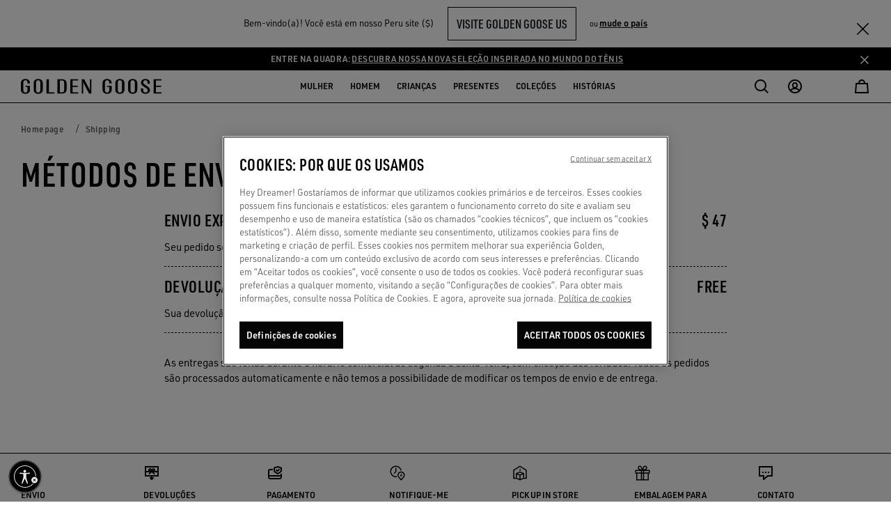

--- FILE ---
content_type: text/javascript
request_url: https://www.goldengoose.com/on/demandware.static/Sites-ggdb-la-Site/-/default/v1768712663157/js/8021.chunk.js
body_size: 2990
content:
(self.webpackChunksfra_boilerplate=self.webpackChunksfra_boilerplate||[]).push([[8021],{8021:function(t,r,e){"use strict";Object.defineProperty(r,"__esModule",{value:!0}),r.changeContinentCode=function(t){var r=t.country,e=t.countryOptions,n=t.currentCountry,o=t.value;e.detach(),e.filter((function(){try{return 0===$(this).attr("data-region").indexOf(o)}catch(t){return!1}})).appendTo(r),r.find('option[value="'.concat(n,'"]')).length?r.val(n):r.val(e.eq(1).val());r.trigger("change",{isContinent:!0}),r.selectric("refresh")},r.changeCountry=function(t){var r=t.data,e=r&&r.countryCode?r.countryCode:null,n=!(!r||!r.isContinent)&&r.isContinent;e||($(".country-selector__form select").selectric("refresh"),null!=$("#js-country").val()?($("#js-country").find("option:first-child").prop("selected",!1),e=$("#js-country").val()):$("#js-country").data("prev-value")&&!n?($("#js-country").find("option:first-child").prop("selected",!1),e=$("#js-country").data("prev-value")):(e=$("#js-country").find("option:first-child").val(),$("#js-country").find("option:first-child").prop("selected",!0)));$("#js-country").val(e),function(t){var r=$(".js-locale-select").data("ajax-url"),e=$("select[data-attribute=langCode]");$.ajax({url:r,type:"get",data:{countryCode:t},success:function(t){if(t&&t.availableLanguages){e.find("option").remove();for(var r=0,n=t.availableLanguages.length;r<n;r++){var o=t.availableLanguages[r],i=$("<option value=".concat(o.value,">").concat(o.label,"</option>"));i.prop("selected",o.isSelected),e.append(i),$(".country-selector__form select").selectric("refresh")}}},error:function(t){console.log(t)}})}(e)},r.changeLocale=function(t){var r=t.currentTarget,e=t.data,n=$(r).data("attribute"),o=!(!e||!e.isContinent)&&e.isContinent;"countryCode"!==n||o||(0,i.locationChangeEvent)()},r.closeModal=function(){$("body.login-show").length>0&&window&&window.siteID&&window.siteID.indexOf("ggdb-ff")>-1&&(0,a.redirect)($("#countryModal").data("redirect"))},r.internacionalVersion=function(t){var r=t.currentTarget,e=$(r),n=$(".js-page-wrapper"),i=n.data("action"),s=n.data("querystring"),u=e.data("ajax-url"),h=new o.default(u);h.addQueryParam("action",i),h.addQueryParam("queryString",s),e.prop("disabled",!0);var c=h.toString();return $.ajax({url:c,type:"get",dataType:"json",success:function(t){var r;t&&t.redirectUrl&&(r="en_WW",$("body").trigger("location:change",r),(0,a.redirect)(t.redirectUrl))},error:function(){e.prop("disabled",!1)}}),!1},r.openCountryModal=function(t){var r=t.that;$(r.countryModal).modal(),$("#js-country").trigger("change",{countryCode:country})},r.submitLocale=function(t){var r=t.currentTarget;if(!(r&&r instanceof HTMLButtonElement))return;var e=$(r).closest(".modal-wrapper.show").length>0?$(r).closest(".modal-wrapper.show")[0]:document.querySelector(".modal-wrapper.show"),n=(null==e?void 0:e.querySelectorAll(".js-locale-select"))||[],i=document.querySelector(".js-page-wrapper");if(!i)return;r.disabled=!0;var s=function(t,r,e){var n=t.action,i=t.querystring,a=new o.default(r);a.addQueryParam("action",n),a.addQueryParam("queryString",i);var s="",u="";return e.forEach((function(t){var r=t.dataset.attribute,e=t.value;a.addQueryParam(r,e),"countryCode"===r&&(s=String(e)),"langCode"===r&&(u=String(e))})),{url:a.toString(),countryCode:s,langCode:u}}(i.dataset,r.dataset.ajaxUrl,n);fetch(s.url).then((function(t){return t.json()})).then((function(t){null!=t&&t.redirectUrl&&(document.body.dispatchEvent(new CustomEvent("index:selectCountry",{detail:[s.countryCode,s.langCode]})),(0,a.redirect)(t.redirectUrl))})).catch((function(){r.disabled=!1}))},e(17482),e(78604),e(15144),e(39813);var n,o=(n=e(19890))&&n.__esModule?n:{default:n},i=e(61176),a=e(47094);e(22289)},19890:function(t,r,e){var n;!function(){var o={starts_with_slashes:/^\/+/,ends_with_slashes:/\/+$/,pluses:/\+/g,query_separator:/[&;]/,uri_parser:/^(?:(?![^:@]+:[^:@\/]*@)([^:\/?#.]+):)?(?:\/\/)?((?:(([^:@\/]*)(?::([^:@]*))?)?@)?(\[[0-9a-fA-F:.]+\]|[^:\/?#]*)(?::(\d+|(?=:)))?(:)?)((((?:[^?#](?![^?#\/]*\.[^?#\/.]+(?:[?#]|$)))*\/?)?([^?#\/]*))(?:\?([^#]*))?(?:#(.*))?)/};function i(t){return t&&(t=t.toString().replace(o.pluses,"%20"),t=decodeURIComponent(t)),t}function a(t){var r,e,n,a,s,u,h,c=[];if(null==t||""===t)return c;for(0===t.indexOf("?")&&(t=t.substring(1)),r=0,h=(e=t.toString().split(o.query_separator)).length;r<h;r++)0!==(a=(n=e[r]).indexOf("="))&&(s=i(n.substring(0,a)),u=i(n.substring(a+1)),c.push(-1===a?[n,null]:[s,u]));return c}function s(t){this.uriParts=function(t){var r=o.uri_parser.exec(t||""),e={};return["source","protocol","authority","userInfo","user","password","host","port","isColonUri","relative","path","directory","file","query","anchor"].forEach((function(t,n){e[t]=r[n]||""})),e}(t),this.queryPairs=a(this.uriParts.query),this.hasAuthorityPrefixUserPref=null}Array.prototype.forEach||(Array.prototype.forEach=function(t,r){var e,n;if(null==this)throw new TypeError(" this is null or not defined");var o=Object(this),i=o.length>>>0;if("function"!=typeof t)throw new TypeError(t+" is not a function");for(arguments.length>1&&(e=r),n=0;n<i;){var a;n in o&&(a=o[n],t.call(e,a,n,o)),n++}}),["protocol","userInfo","host","port","path","anchor"].forEach((function(t){s.prototype[t]=function(r){return void 0!==r&&(this.uriParts[t]=r),this.uriParts[t]}})),s.prototype.hasAuthorityPrefix=function(t){return void 0!==t&&(this.hasAuthorityPrefixUserPref=t),null===this.hasAuthorityPrefixUserPref?-1!==this.uriParts.source.indexOf("//"):this.hasAuthorityPrefixUserPref},s.prototype.isColonUri=function(t){if(void 0===t)return!!this.uriParts.isColonUri;this.uriParts.isColonUri=!!t},s.prototype.query=function(t){var r,e,n,o="";for(void 0!==t&&(this.queryPairs=a(t)),r=0,n=this.queryPairs.length;r<n;r++)e=this.queryPairs[r],o.length>0&&(o+="&"),null===e[1]?o+=e[0]:(o+=e[0],o+="=",void 0!==e[1]&&(o+=encodeURIComponent(e[1])));return o.length>0?"?"+o:o},s.prototype.getQueryParamValue=function(t){var r,e,n;for(e=0,n=this.queryPairs.length;e<n;e++)if(t===(r=this.queryPairs[e])[0])return r[1]},s.prototype.getQueryParamValues=function(t){var r,e,n,o=[];for(r=0,n=this.queryPairs.length;r<n;r++)t===(e=this.queryPairs[r])[0]&&o.push(e[1]);return o},s.prototype.deleteQueryParam=function(t,r){var e,n,o,a,s,u=[];for(e=0,s=this.queryPairs.length;e<s;e++)o=i((n=this.queryPairs[e])[0])===i(t),a=n[1]===r,(1!==arguments.length||o)&&(2!==arguments.length||o&&a)||u.push(n);return this.queryPairs=u,this},s.prototype.addQueryParam=function(t,r,e){return 3===arguments.length&&-1!==e?(e=Math.min(e,this.queryPairs.length),this.queryPairs.splice(e,0,[t,r])):arguments.length>0&&this.queryPairs.push([t,r]),this},s.prototype.hasQueryParam=function(t){var r,e=this.queryPairs.length;for(r=0;r<e;r++)if(this.queryPairs[r][0]==t)return!0;return!1},s.prototype.replaceQueryParam=function(t,r,e){var n,o,a=-1,s=this.queryPairs.length;if(3===arguments.length){for(n=0;n<s;n++)if(i((o=this.queryPairs[n])[0])===i(t)&&decodeURIComponent(o[1])===i(e)){a=n;break}a>=0&&this.deleteQueryParam(t,i(e)).addQueryParam(t,r,a)}else{for(n=0;n<s;n++)if(i((o=this.queryPairs[n])[0])===i(t)){a=n;break}this.deleteQueryParam(t),this.addQueryParam(t,r,a)}return this},["protocol","hasAuthorityPrefix","isColonUri","userInfo","host","port","path","query","anchor"].forEach((function(t){var r="set"+t.charAt(0).toUpperCase()+t.slice(1);s.prototype[r]=function(r){return this[t](r),this}})),s.prototype.scheme=function(){var t="";return this.protocol()?(t+=this.protocol(),this.protocol().indexOf(":")!==this.protocol().length-1&&(t+=":"),t+="//"):this.hasAuthorityPrefix()&&this.host()&&(t+="//"),t},s.prototype.origin=function(){var t=this.scheme();return this.userInfo()&&this.host()&&(t+=this.userInfo(),this.userInfo().indexOf("@")!==this.userInfo().length-1&&(t+="@")),this.host()&&(t+=this.host(),(this.port()||this.path()&&this.path().substr(0,1).match(/[0-9]/))&&(t+=":"+this.port())),t},s.prototype.addTrailingSlash=function(){var t=this.path()||"";return"/"!==t.substr(-1)&&this.path(t+"/"),this},s.prototype.toString=function(){var t,r=this.origin();return this.isColonUri()?this.path()&&(r+=":"+this.path()):this.path()?(t=this.path(),o.ends_with_slashes.test(r)||o.starts_with_slashes.test(t)?(r&&r.replace(o.ends_with_slashes,"/"),t=t.replace(o.starts_with_slashes,"/")):r+="/",r+=t):this.host()&&(this.query().toString()||this.anchor())&&(r+="/"),this.query().toString()&&(r+=this.query().toString()),this.anchor()&&(0!==this.anchor().indexOf("#")&&(r+="#"),r+=this.anchor()),r},s.prototype.clone=function(){return new s(this.toString())},void 0===(n=function(){return s}.call(r,e,r,t))||(t.exports=n)}()}}]);

--- FILE ---
content_type: text/javascript;charset=utf-8
request_url: https://a40.usablenet.com/pt/c/goldengoose/cs-start?lang=pt
body_size: 4363
content:
(function(P){function F(){const a=document.documentElement.scrollHeight-window.innerHeight;if(t!==null){let c=window.scrollY;if(c>t){var b=document.getElementById("usntA40Toggle");b.classList.add("hide")}else c<t&&(b=document.getElementById("usntA40Toggle"),b.classList.remove("hide"));c>0&&window.scrollY<=a&&(t=c)}else t=window.scrollY}function B(){window.addEventListener("scroll",F)}function G(){var a=document.getElementById("usntA40Toggle");a&&a.classList.remove("hide");window.removeEventListener("scroll",
F)}function u(a,b,c){var f=p.querySelector(a);if(f)return b(f);var g=new (q.MutationObserver||q.WebKitMutationObserver)(function(){if(f=p.querySelector(a))g.disconnect(),b(f)});g.observe(p,{childList:!0,subtree:!0});c!==void 0&&setTimeout(function(){g.disconnect()},c)}function H(){var a=new Date;a.setTime(a.getTime()+31536E7);document.cookie="UsableNetAssistive=1; expires="+a.toUTCString()+"; domain="+C+"; path=/"}function I(){document.cookie="UsableNetAssistive=; Max-Age=-99999999; domain="+C+"; path=/;"}
function J(){return document.cookie.indexOf("UsableNetAssistive=1")!=-1}function D(a){return["top-right","top-left","bottom-right","bottom-left"].indexOf(a)>-1}function x(a){return["small","default"].indexOf(a)>-1}function v(a,b,c){c=x(c)?c:"";c==="default"&&(c="");c==="small"&&(c="36");return"background-image:url('https://a40.usablenet.com/pt/c/img/usntA40"+(a?"On":"Off")+b+c+".svg')"}function Q(a,b,c){if(d){var f=(new URL(d.getAttribute("src"))).searchParams,g=d.getAttribute("breakpoint")||d.dataset.breakpoint||
f.get("breakpoint")||"",e=d.getAttribute("mobile-color")||d.dataset.mobileColor||f.get("mobile-color")||"",m=d.getAttribute("mobile-position")||d.dataset.mobilePosition||f.get("mobile-position")||"",n=d.getAttribute("mobile-size")||d.dataset.mobileSize||f.get("mobile-size")||"";if(g&&(g=parseInt(g),!isNaN(g))){function k(h){window.innerWidth<=g&&(!a.classList.contains("usntA40mobile")||h===!0)?(a.classList.add("usntA40mobile"),D(m)&&(a.classList.remove("usntA40"+c),a.classList.add("usntA40"+m,"usntA40mobile")),
h=a.classList.contains("usntA40Enabled"),e&&(e==="dark"?(a.classList.add("usntA40Dark"),a.querySelector("#usntA40Icon").setAttribute("style",v(h,"D",n))):e!=="dark"&&(a.classList.remove("usntA40Dark"),a.querySelector("#usntA40Icon").setAttribute("style",v(h,"L",n)))),x(n)&&(a.classList.remove("usntA40-"+l),a.classList.add("usntA40-"+n)),r==="mobile"?B():r==="desktop"&&G()):window.innerWidth>g&&(a.classList.contains("usntA40mobile")||h===!0)&&(a.classList.remove("usntA40"+m,"usntA40mobile"),D(c)&&
a.classList.add("usntA40"+c),h=a.classList.contains("usntA40Enabled"),b==="dark"?(a.classList.add("usntA40Dark"),a.querySelector("#usntA40Icon").setAttribute("style",v(h,"D",l))):b!=="dark"&&a.classList.contains("usntA40Dark")&&(a.classList.remove("usntA40Dark"),a.querySelector("#usntA40Icon").setAttribute("style",v(h,"L",l))),a.classList.remove("usntA40-"+n),x(l)&&a.classList.add("usntA40-"+l),r==="mobile"?G():r==="desktop"&&B())}k(!0);window.removeEventListener("resize",k);window.addEventListener("resize",
k)}}}function R(){var a={Android:function(){return navigator.userAgent.match(/Android/i)},BlackBerry:function(){return navigator.userAgent.match(/BlackBerry/i)},iOS:function(){return navigator.userAgent.match(/iPhone|iPad|iPod/i)},Opera:function(){return navigator.userAgent.match(/Opera Mini/i)},Windows:function(){return navigator.userAgent.match(/IEMobile/i)||navigator.userAgent.match(/WPDesktop/i)},any:function(){return a.Android()||a.BlackBerry()||a.iOS()||a.Opera()||a.Windows()}};return a.any()instanceof
Array&&a.any().length>0||window.innerWidth<=800&&window.innerHeight<=600||window.orientation!==void 0}function K(){var a="",b="",c="",f="";d&&(f=(new URL(d.getAttribute("src"))).searchParams,a=d.dataset.statementLinkColor||f.get("statement-link-color")||"",b=d.dataset.statementLinkPosition||f.get("statement-link-position")||"",c=d.dataset.statementLinkCssStyle||"",f=d.dataset.statementLinkRelative||f.get("statement-link-relative")||"");var g=document.createElement("div"),e=null;g=document.createElement("div");
g.setAttribute("id","un-asm-cont");g.innerHTML='<a id="un-asm-link" href="#">UsableNet statement link</a>';var m=document.createElement("style");m.setAttribute("type","text/css");m.innerHTML='#un-asm-link{line-height:50px;font-family:"Helvetica Neue",Helvetica,Arial,sans-serif;padding:0 30px;background:#fff;color:#333;font-weight:700;font-size:14px;border-radius:3px;border:none;box-shadow:0 0 12px #00000080;letter-spacing:.02px;text-decoration:none;white-space:nowrap;position:fixed;top:-100px;left:18px;opacity:0;z-index:999999;transition:opacity .5s}#un-asm-link.un-asm-dark{color:#fff;background:#111}#un-asm-link:focus{outline:rgba(0,125,250,.6) solid 4px;outline-offset:4px;top:18px;opacity:1}#un-asm-link.un-asm-out{transition:opacity .5s,top 1s}#un-asm-link.un-asm-center{left:50%;transform:translate(-50%,0)}#un-asm-link.un-asm-right{left:auto;right:18px}.un-asm-d{color:#03446d!important}.un-asm-l{color:#497896!important;margin-bottom:30px!important}#un-asm-link.un-asm-relative:focus{position:static;display:block;margin:0 auto;text-align:center}#un-asm-link.un-asm-relative{transition:none!important}'+
c;e=g.querySelector("#un-asm-link");e.addEventListener("focusin",function(){e.classList.remove("un-asm-out")});e.addEventListener("focusout",function(){e.classList.add("un-asm-out")});b==="right"?e.classList.add("un-asm-right"):b==="center"&&e.classList.add("un-asm-center");a==="dark"&&e.classList.add("un-asm-dark");R()&&f&&e.classList.add("un-asm-relative");u(".UsableNetStatementLink",function(n){var k=document.createElement("div");k.setAttribute("id","un-statement-link");e.innerText=n.innerText;
e.setAttribute("href",n.getAttribute("href"));u("#usntA40Toggle",function(h){if(k.attachShadow){var L=k.attachShadow({mode:"open"});L.appendChild(m);L.appendChild(g)}else document.getElementsByTagName("head")[0].appendChild(m),k.appendChild(g);h.parentNode.insertBefore(k,h)},5E3)},5E3)}function y(a){var b=document.getElementById("usntA40Toggle");if(!b){var c=document.createElement("style");c.styleSheet?c.styleSheet.cssText='#usntA40Toggle{background:#f5f5f5;box-shadow:0 1px 2px #0000003D;border-radius:28px;display:inline-block!important;position:fixed;bottom:20px;left:20px;z-index:2147483647}#usntA40Toggle.usntA40top-left{top:20px;left:20px;bottom:auto;right:auto}#usntA40Toggle.usntA40top-right{top:20px;right:20px;left:auto;bottom:auto}#usntA40Toggle.usntA40bottom-right{right:20px;left:auto}#usntA40Toggle a#usntA40Link{display:block;padding:13px 0 13px 44px;box-sizing:border-box;position:relative;width:48px;height:48px;overflow:hidden;border-radius:90px;box-sizing:border-box;line-height:18px;background-color:#ebebf0;text-decoration:underline;transform:translate3d(0,0,0);-webkit-transform:translate3d(0,0,0);border:2px solid #f5f5f5;color:#363638}#usntA40Toggle a#usntA40Link:focus{box-shadow:0 0 0 3px rgba(235,235,240,.87);outline:0;border-color:#0040dd}#usntA40Toggle i#usntA40Icon{background-color:#f5f5f5;position:absolute;width:44px;height:44px;left:0;top:0;overflow:hidden;background-size:34px;background-repeat:no-repeat;background-position:6px center;border-radius:90px;box-shadow:0 1px 2px #0000003D}#usntA40Toggle a#usntA40Link:focus,#usntA40Toggle.usntA40Expanded a#usntA40Link,#usntA40Toggle:not([class*=usntA40Touch]) a#usntA40Link:hover{min-width:44px;min-height:44px;width:auto;height:auto}#usntA40Toggle div#usntA40Txt{font-family:system-ui,-apple-system,BlinkMacSystemFont,"Segoe UI",Roboto,Ubuntu,"Helvetica Neue",Arial,"Noto Sans","Liberation Sans",sans-serif;font-size:14px;font-weight:400;padding-right:12px;transition:margin-left .35s cubic-bezier(.19,1,.22,1);-webkit-transition:margin-left .35s cubic-bezier(.19,1,.22,1);margin-left:-200px;transform:translate3d(0,0,0);-webkit-transform:translate3d(0,0,0)}#usntA40Toggle.usntA40Touch div#usntA40Txt{margin-left:-200px}#usntA40Link:focus div#usntA40Txt,#usntA40Toggle.usntA40Expanded div#usntA40Txt,#usntA40Toggle:not([class*=usntA40Touch]) a#usntA40Link:hover div#usntA40Txt{margin-left:6px}#usntA40Toggle.usntA40Dark a#usntA40Link{background-color:#242426;border-color:#444446;color:#d8d8dc}#usntA40Toggle.usntA40Dark a#usntA40Link:focus{border-color:#409cff;box-shadow:0 0 0 3px rgba(36,36,38,.87)}#usntA40Toggle.usntA40Dark i#usntA40Icon{background-color:#444446}#usntA40Toggle.usntA40bottom-right a#usntA40Link,#usntA40Toggle.usntA40top-right a#usntA40Link{padding:13px 44px 13px 0}#usntA40Toggle.usntA40bottom-right i#usntA40Icon,#usntA40Toggle.usntA40top-right i#usntA40Icon{left:auto;right:0}#usntA40Toggle.usntA40bottom-right div#usntA40Txt,#usntA40Toggle.usntA40top-right div#usntA40Txt{padding-right:8px;padding-left:12px}#usntA40Toggle.usntA40-small a#usntA40Link{width:36px;height:36px;padding:7px 0 7px 32px}#usntA40Toggle.usntA40-small i#usntA40Icon{width:32px;height:32px;background-size:22px}#usntA40Toggle.usntA40-small a#usntA40Link:focus,#usntA40Toggle.usntA40-small.usntA40Expanded a#usntA40Link,#usntA40Toggle:not([class*=usntA40Touch]).usntA40-small a#usntA40Link:hover{min-width:32px;min-height:32px;width:auto;height:auto}#usntA40Toggle.usntA40-small.usntA40bottom-right a#usntA40Link,#usntA40Toggle.usntA40-small.usntA40top-right a#usntA40Link{padding:7px 32px 7px 0}#usntA40Toggle.usntA40-small.usntA40bottom-right div#usntA40Txt,#usntA40Toggle.usntA40-small.usntA40top-right div#usntA40Txt{padding-right:3px;padding-left:6px}@media print {#usntA40Toggle{display: none !important;}}#usntA40Toggle{ transition: left 0.5s ease;} #usntA40Toggle.hide{left:-68px; transition-delay: 0.2s;}#usntA40Toggle.usntA40top-right, #usntA40Toggle.usntA40bottom-right{ transition: right 0.5s ease;} #usntA40Toggle.usntA40top-right.hide, #usntA40Toggle.usntA40bottom-right.hide{left: auto; right:-68px; transition-delay: 0.2s;}#usntA40Toggle:not([class*=usntA40Touch]).hide:hover, #usntA40Toggle:not([class*=usntA40Touch]).hide:hover, #usntA40Toggle.hide:has(a:focus), #usntA40Toggle.hide:has(a:focus){ left:20px; right:auto; transition-delay: 0s;} #usntA40Toggle:not([class*=usntA40Touch]).usntA40top-right.hide:hover, #usntA40Toggle:not([class*=usntA40Touch]).usntA40bottom-right.hide:hover, #usntA40Toggle.usntA40top-right.hide:has(a:focus), #usntA40Toggle.usntA40bottom-right.hide:has(a:focus){ right:20px; left:auto; transition-delay: 0s;} #usntA40Toggle.usntA40Expanded.hide{ left:20px; right:auto; transition-delay: 0s;} #usntA40Toggle.usntA40Expanded.usntA40top-right.hide, #usntA40Toggle.usntA40Expanded.usntA40bottom-right.hide{ right:20px; left:auto; transition-delay: 0s;} ':
c.appendChild(document.createTextNode('#usntA40Toggle{background:#f5f5f5;box-shadow:0 1px 2px #0000003D;border-radius:28px;display:inline-block!important;position:fixed;bottom:20px;left:20px;z-index:2147483647}#usntA40Toggle.usntA40top-left{top:20px;left:20px;bottom:auto;right:auto}#usntA40Toggle.usntA40top-right{top:20px;right:20px;left:auto;bottom:auto}#usntA40Toggle.usntA40bottom-right{right:20px;left:auto}#usntA40Toggle a#usntA40Link{display:block;padding:13px 0 13px 44px;box-sizing:border-box;position:relative;width:48px;height:48px;overflow:hidden;border-radius:90px;box-sizing:border-box;line-height:18px;background-color:#ebebf0;text-decoration:underline;transform:translate3d(0,0,0);-webkit-transform:translate3d(0,0,0);border:2px solid #f5f5f5;color:#363638}#usntA40Toggle a#usntA40Link:focus{box-shadow:0 0 0 3px rgba(235,235,240,.87);outline:0;border-color:#0040dd}#usntA40Toggle i#usntA40Icon{background-color:#f5f5f5;position:absolute;width:44px;height:44px;left:0;top:0;overflow:hidden;background-size:34px;background-repeat:no-repeat;background-position:6px center;border-radius:90px;box-shadow:0 1px 2px #0000003D}#usntA40Toggle a#usntA40Link:focus,#usntA40Toggle.usntA40Expanded a#usntA40Link,#usntA40Toggle:not([class*=usntA40Touch]) a#usntA40Link:hover{min-width:44px;min-height:44px;width:auto;height:auto}#usntA40Toggle div#usntA40Txt{font-family:system-ui,-apple-system,BlinkMacSystemFont,"Segoe UI",Roboto,Ubuntu,"Helvetica Neue",Arial,"Noto Sans","Liberation Sans",sans-serif;font-size:14px;font-weight:400;padding-right:12px;transition:margin-left .35s cubic-bezier(.19,1,.22,1);-webkit-transition:margin-left .35s cubic-bezier(.19,1,.22,1);margin-left:-200px;transform:translate3d(0,0,0);-webkit-transform:translate3d(0,0,0)}#usntA40Toggle.usntA40Touch div#usntA40Txt{margin-left:-200px}#usntA40Link:focus div#usntA40Txt,#usntA40Toggle.usntA40Expanded div#usntA40Txt,#usntA40Toggle:not([class*=usntA40Touch]) a#usntA40Link:hover div#usntA40Txt{margin-left:6px}#usntA40Toggle.usntA40Dark a#usntA40Link{background-color:#242426;border-color:#444446;color:#d8d8dc}#usntA40Toggle.usntA40Dark a#usntA40Link:focus{border-color:#409cff;box-shadow:0 0 0 3px rgba(36,36,38,.87)}#usntA40Toggle.usntA40Dark i#usntA40Icon{background-color:#444446}#usntA40Toggle.usntA40bottom-right a#usntA40Link,#usntA40Toggle.usntA40top-right a#usntA40Link{padding:13px 44px 13px 0}#usntA40Toggle.usntA40bottom-right i#usntA40Icon,#usntA40Toggle.usntA40top-right i#usntA40Icon{left:auto;right:0}#usntA40Toggle.usntA40bottom-right div#usntA40Txt,#usntA40Toggle.usntA40top-right div#usntA40Txt{padding-right:8px;padding-left:12px}#usntA40Toggle.usntA40-small a#usntA40Link{width:36px;height:36px;padding:7px 0 7px 32px}#usntA40Toggle.usntA40-small i#usntA40Icon{width:32px;height:32px;background-size:22px}#usntA40Toggle.usntA40-small a#usntA40Link:focus,#usntA40Toggle.usntA40-small.usntA40Expanded a#usntA40Link,#usntA40Toggle:not([class*=usntA40Touch]).usntA40-small a#usntA40Link:hover{min-width:32px;min-height:32px;width:auto;height:auto}#usntA40Toggle.usntA40-small.usntA40bottom-right a#usntA40Link,#usntA40Toggle.usntA40-small.usntA40top-right a#usntA40Link{padding:7px 32px 7px 0}#usntA40Toggle.usntA40-small.usntA40bottom-right div#usntA40Txt,#usntA40Toggle.usntA40-small.usntA40top-right div#usntA40Txt{padding-right:3px;padding-left:6px}@media print {#usntA40Toggle{display: none !important;}}#usntA40Toggle{ transition: left 0.5s ease;} #usntA40Toggle.hide{left:-68px; transition-delay: 0.2s;}#usntA40Toggle.usntA40top-right, #usntA40Toggle.usntA40bottom-right{ transition: right 0.5s ease;} #usntA40Toggle.usntA40top-right.hide, #usntA40Toggle.usntA40bottom-right.hide{left: auto; right:-68px; transition-delay: 0.2s;}#usntA40Toggle:not([class*=usntA40Touch]).hide:hover, #usntA40Toggle:not([class*=usntA40Touch]).hide:hover, #usntA40Toggle.hide:has(a:focus), #usntA40Toggle.hide:has(a:focus){ left:20px; right:auto; transition-delay: 0s;} #usntA40Toggle:not([class*=usntA40Touch]).usntA40top-right.hide:hover, #usntA40Toggle:not([class*=usntA40Touch]).usntA40bottom-right.hide:hover, #usntA40Toggle.usntA40top-right.hide:has(a:focus), #usntA40Toggle.usntA40bottom-right.hide:has(a:focus){ right:20px; left:auto; transition-delay: 0s;} #usntA40Toggle.usntA40Expanded.hide{ left:20px; right:auto; transition-delay: 0s;} #usntA40Toggle.usntA40Expanded.usntA40top-right.hide, #usntA40Toggle.usntA40Expanded.usntA40bottom-right.hide{ right:20px; left:auto; transition-delay: 0s;} '));
document.head.appendChild(c);b=document.createElement("div");b.setAttribute("id","usntA40Toggle");b.setAttribute("style","display:none;");b.addEventListener("touchstart",function(e){e.target.id==="usntA40Icon"&&b.classList.add("usntA40Touch")},!1);b.addEventListener("touchend",function(e){e.target.id==="usntA40Icon"&&e.cancelable&&(e.preventDefault(),b.classList.toggle("usntA40Expanded"))},!1);d&&(c=(new URL(d.getAttribute("src"))).searchParams,z=d.getAttribute("color")||d.dataset.color||c.get("color")||
"",w=d.getAttribute("position")||d.dataset.position||c.get("position")||"",l=d.getAttribute("size")||d.dataset.size||c.get("size")||"",E=parseInt(d.getAttribute("delay")||d.dataset.delay||c.get("delay")||""),M=(d.dataset.track||c.get("track"))==="true"||!1,r=d.getAttribute("autohide")||d.dataset.autohide||c.get("autohide")||!1,D(w)&&b.classList.add("usntA40"+w),z==="dark"&&b.classList.add("usntA40Dark"),x(l)&&b.classList.add("usntA40-"+l));r==="true"&&B(b)}c=v(a,z==="dark"?"D":"L",l);var f=a?N.status_on:
N.status_off,g="";M&&(g='data-analytics-label="trackLink:anchorClick" data-analytics-placement="UsableNet:'+w+'" data-analytics-id="'+f+'"');b.innerHTML='<a href="#" rel="nofollow" id="usntA40Link" onclick="'+(a?"return disableUsableNetAssistive(true)":"return enableUsableNetAssistive()")+'" '+g+' aria-label="'+f+'"><div id="usntA40Txt" role="presentation" aria-hidden="true">'+f+'</div><i style="'+c+'" id="usntA40Icon"></i></a>';a&&b.classList.add("usntA40Enabled");Q(b,z,w);E>0?setTimeout(function(){document.body.childNodes.length?
document.body.insertBefore(b,document.body.childNodes[0]):document.body.appendChild(b);K()},E):(document.body.childNodes.length?document.body.insertBefore(b,document.body.childNodes[0]):document.body.appendChild(b),K())}function S(){u("body",function(){var a=p.body.appendChild(p.createElement("div"));a.id="usablenetAssistiveLoader";a.setAttribute("style","position:fixed;top:0;width:100vw;height:100vh;display:flex;justify-content:center;align-items:center;text-align:center;z-index:2147483647;background:rgba(0,0,0,.5)");
a.innerHTML='<span role="alert" style="background:#fff;padding:20px 40px;font-size:20px;color:#000;border-radius:5px">Carregando modo de acessibilidade...</span>';var b=location.href;b=b.split("#")[0];b=b.split("?")[0];p.head.appendChild(p.createElement("script")).src="//"+P+"/pt/loader?u="+encodeURIComponent(b);a.click();y(!0)})}var q=window,p=document,A=location,O=A.search||"",z,w,l,M=!1,E=0,r=!1,d=document.getElementById("usntA40start"),N={status_on:"Sair do modo de acessibilidade",status_off:"Ative a acessibilidade"};
function getCookieStoreDomain(url) {
    var newURL = typeof (url) == "string" ? new URL(url) : url;
    var hostname = newURL.hostname;
    var hostnameArray = hostname.split(".");
    if (hostnameArray.length != 2) {
        hostnameArray.shift();
    }
    hostname = "." + hostnameArray.join(".");
    return hostname;
}
;
var C=getCookieStoreDomain(location.href);q.unafd=C;let t=null;q.enableUsableNetAssistive=function(){H();setTimeout(function(){A.reload()},100);return!1};q.disableUsableNetAssistive=function(a){I();a&&setTimeout(function(){A.reload()},100);return!1};q.createUsableNetAssistiveToggle=function(){y(J())};q.usableNetAssistiveLoaded=!0;O.indexOf("UsableNetAssistive=false")>=0?(I(),u("body",function(){y()})):J()?S():O.indexOf("UsableNetAssistive=true")>=0?(H(),setTimeout(function(){A.reload()},100)):u("body",
function(){y()})})("goldengoose.usablenet.com");

--- FILE ---
content_type: image/svg+xml
request_url: https://static2.goldengoose.com/public/Asset/E-Commerce/CONTENT_2024/HOLIDAY-2024/ICONS/pick-up-in-store-32x32.svg
body_size: 127
content:
<?xml version="1.0" encoding="UTF-8"?>
<svg id="Livello_1" data-name="Livello 1" xmlns="http://www.w3.org/2000/svg" viewBox="0 0 32 32" width="32">
  <polygon points="16.11 10.82 17.72 12 17.1 10.1 18.73 8.91 16.74 8.91 16.11 7 14.5 12 16.11 10.82"/>
  <path d="M16.29,2h-.57L3,9.95v17.05h5.8l7,3h.41l7-3h5.8V9.95l-12.71-7.95ZM15,27.48l-5-2.14v-6.82l5,2.14v6.82ZM16,18.91l-4.46-1.91,4.46-1.91,4.46,1.91-4.46,1.91ZM22,25.34l-5,2.14v-6.82l5-2.14v6.82ZM27,25h-3v-8.66l-8-3.43-8,3.43v8.66h-3v-13.95l11-6.88,11,6.88v13.95Z"/>
</svg>

--- FILE ---
content_type: image/svg+xml
request_url: https://www.goldengoose.com/on/demandware.static/Sites-ggdb-la-Site/-/default/dw7e3728e5/images/logo.svg
body_size: 1275
content:
<?xml version="1.0" encoding="UTF-8" standalone="no"?>
<svg
   width="123"
   height="13"
   viewBox="0 0 123 13"
   fill="none"
   version="1.1"
   id="svg4"
   xmlns="http://www.w3.org/2000/svg"
   xmlns:svg="http://www.w3.org/2000/svg">
  <defs
     id="defs8" />
  <path
     d="M 116.1368,0.20870142 V 12.791294 H 123 v -1.165947 h -4.85697 V 6.9956763 h 4.50475 V 5.8638452 h -4.50475 v -4.4912 H 123 V 0.20669864 h -6.8632 z M 112.93384,9.911546 c 0,-1.3024084 -0.49229,-2.2636621 -2.00623,-3.2911399 -0.73947,-0.513739 -1.51395,-1.0294847 -2.32344,-1.5773391 -1.05667,-0.7204386 -1.54896,-1.1659465 -1.54896,-2.0569625 0,-1.0294846 0.59734,-1.8522676 1.86617,-1.8522676 1.26882,0 1.90118,0.7886675 1.90118,2.1934224 v 0.9251314 h 2.04124 V 3.6342985 C 112.8638,1.0274748 110.85757,0 108.92138,0 c -2.07627,0 -3.87034,1.268292 -3.87034,3.291137 0,1.268293 0.63442,2.1251934 1.86617,2.9820939 0.66943,0.445508 1.68902,1.1318311 2.28842,1.5432236 1.01959,0.6863231 1.75905,1.200062 1.75905,2.2636625 0,1.200062 -0.80949,1.818154 -2.04124,1.818154 -1.26677,0 -1.9362,-0.78867 -1.9362,-2.159309 V 8.402438 h -2.04125 v 1.029485 c 0,2.536586 2.04125,3.56607 3.97745,3.56607 2.04124,0 4.0104,-1.131831 4.0104,-3.086447 z M 99.666766,9.740969 c 0,1.336524 -0.634413,2.125193 -1.866164,2.125193 -1.231751,0 -1.866164,-0.788669 -1.866164,-2.125193 V 3.2610351 c 0,-1.3365239 0.634413,-2.1251955 1.866164,-2.1251955 1.231751,0 1.866164,0.7886716 1.866164,2.1251955 z M 101.77805,9.431923 V 3.5680744 c 0,-2.536584 -2.00623,-3.56607182 -3.977448,-3.56607182 -1.971213,0 -3.977443,1.02948782 -3.977443,3.56607182 V 9.431923 c 0,2.536586 2.00623,3.56607 3.977443,3.56607 1.971218,0 3.977448,-1.029484 3.977448,-3.56607 z M 79.396432,6.0023139 h -3.977443 v 1.0294847 h 1.866164 V 9.740969 c 0,1.336524 -0.634414,2.125193 -1.866164,2.125193 -1.231751,0 -1.866165,-0.788669 -1.866165,-2.125193 V 3.2610351 c 0,-1.3365239 0.634414,-2.1251955 1.866165,-2.1251955 1.23175,0 1.866164,0.7886716 1.866164,2.1251955 v 0.6522076 h 2.111279 V 3.5700812 c 0,-2.536588 -2.00623,-3.56606982 -3.977443,-3.56606982 -1.971214,0 -3.977443,1.02948182 -3.977443,3.56606982 V 9.433929 c 0,2.536586 2.006229,3.566071 3.977443,3.566071 1.971213,0 3.977443,-1.029485 3.977443,-3.566071 z M 88.47596,9.740969 c 0,1.336524 -0.634414,2.125193 -1.866165,2.125193 -1.231751,0 -1.866164,-0.788669 -1.866164,-2.125193 V 3.2610351 c 0,-1.3365239 0.634413,-2.1251955 1.866164,-2.1251955 1.231751,0 1.866165,0.7886716 1.866165,2.1251955 z M 90.587238,9.431923 V 3.5680744 c 0,-2.536584 -2.006229,-3.56607182 -3.977443,-3.56607182 -1.971213,0 -3.977443,1.02948782 -3.977443,3.56607182 V 9.431923 c 0,2.536586 2.00623,3.56607 3.977443,3.56607 1.971214,0 3.977443,-1.029484 3.977443,-3.56607 z M 36.002961,1.306417 c 1.196735,0 1.866165,0.7886716 1.866165,2.09108 v 6.20701 c 0,1.302408 -0.66943,2.091078 -1.866165,2.091078 H 34.10178 V 1.306417 Z m 0,11.484877 c 1.971213,0 3.977443,-1.029485 3.977443,-3.566071 V 3.7727672 c 0,-2.5365859 -2.00623,-3.56606856 -3.977443,-3.56606856 H 31.990502 V 12.789287 h 4.012459 z M 61.587539,0.20870142 H 60.425821 V 9.945662 L 55.393768,0.20870142 H 53.247473 V 12.791294 h 1.196735 V 2.7452894 l 5.174177,10.0460046 h 1.971214 V 0.20870142 Z M 7.9548819,6.0023139 H 3.9774389 V 7.0317986 H 5.8436032 V 9.740969 c 0,1.336524 -0.6344135,2.125193 -1.8661643,2.125193 -1.2317509,0 -1.8661644,-0.788669 -1.8661644,-2.125193 V 3.2610351 c 0,-1.3365239 0.6344135,-2.1251955 1.8661644,-2.1251955 1.2317508,0 1.8661643,0.7886716 1.8661643,2.1251955 V 3.9132427 H 7.9548819 V 3.5700812 c 0,-2.536588 -2.0062297,-3.56606982 -3.977443,-3.56606982 C 2.0062255,0.00401138 0,1.0334932 0,3.5700812 V 9.433929 C 0,11.970515 2.0062255,13 3.9774389,13 5.9486522,13 7.9548819,11.970515 7.9548819,9.433929 Z M 17.03441,9.740969 c 0,1.336524 -0.634414,2.125193 -1.866164,2.125193 -1.231751,0 -1.866165,-0.788669 -1.866165,-2.125193 V 3.2610351 c 0,-1.3365239 0.634414,-2.1251955 1.866165,-2.1251955 1.23175,0 1.866164,0.7886716 1.866164,2.1251955 z M 19.145689,9.431923 V 3.5680744 c 0,-2.536584 -2.00623,-3.56607182 -3.977443,-3.56607182 -1.971214,0 -3.977443,1.02948782 -3.977443,3.56607182 V 9.431923 c 0,2.536586 2.006229,3.56607 3.977443,3.56607 1.971213,0 3.977443,-1.029484 3.977443,-3.56607 z M 43.218385,0.20870142 V 12.791294 h 6.8632 V 11.625347 H 45.224614 V 6.9956763 h 4.504748 V 5.8638452 h -4.504748 v -4.4912 h 4.856971 V 0.20669864 h -6.8632 z m -20.834716,0 V 12.791294 h 6.968249 v -1.165947 h -4.85697 V 0.20669864 h -2.111279 z"
     fill="#000000"
     id="path2"
     style="stroke-width:0.203311" />
</svg>


--- FILE ---
content_type: image/svg+xml
request_url: https://www.goldengoose.com/on/demandware.static/Sites-ggdb-la-Site/-/default/dwe165ae67/images/SVG/call-us.svg
body_size: 948
content:
<svg width="24" height="24" viewBox="0 0 24 24" fill="none" xmlns="http://www.w3.org/2000/svg">
<path d="M18.2673 14.4105L18.2856 14.4322L18.3054 14.4524L20.7748 16.9697L20.7877 16.9829L20.8012 16.9954C20.9398 17.1234 21.051 17.2781 21.1281 17.4501C21.2017 17.6143 21.2429 17.7911 21.2494 17.9708C21.224 18.3456 21.0583 18.6976 20.7847 18.9565L20.7703 18.9701L20.7566 18.9844C20.5768 19.1736 20.3877 19.3625 20.2091 19.5318C19.9137 19.8025 19.6336 20.0895 19.37 20.3914C19.1166 20.6705 18.8057 20.8917 18.4586 21.0398C18.1097 21.1887 17.7325 21.26 17.3532 21.2489L17.3422 21.2486H17.3312H17.0872C15.799 21.1229 14.5463 20.7545 13.3952 20.1628L13.3862 20.1581L13.377 20.1537C10.7571 18.8957 8.43915 17.0888 6.58063 14.8559L6.5807 14.8558L6.57333 14.8473C5.17233 13.2147 4.06353 11.353 3.29564 9.34406L3.2927 9.33638L3.2896 9.32877C2.9023 8.37849 2.71986 7.35739 2.75405 6.33208C2.81059 5.73006 3.08313 5.16841 3.52189 4.75104L3.53033 4.74301L3.53851 4.73472L5.06811 3.18639L5.06911 3.18537C5.33262 2.91762 5.68933 2.76181 6.06484 2.75022C6.2439 2.75546 6.42033 2.79499 6.58452 2.8667C6.75322 2.94038 6.90567 3.04656 7.03317 3.17915L7.04764 3.1942L7.06293 3.20842C7.36571 3.49009 7.75969 3.86767 7.85698 3.97983C7.97657 4.11771 8.11743 4.25587 8.22806 4.36439C8.25843 4.39418 8.28652 4.42173 8.31126 4.44643L9.53874 5.69286L9.56169 5.71616L9.58659 5.73738C9.6247 5.76987 9.66017 5.80532 9.69268 5.84339L9.69261 5.84344L9.70001 5.85184C9.81366 5.981 9.90067 6.13126 9.95609 6.294C10.0115 6.45674 10.0343 6.62879 10.0231 6.8003C10.0119 6.97181 9.96691 7.13946 9.89076 7.29363C9.81462 7.44781 9.70878 7.58551 9.57926 7.69883L9.56057 7.71519L9.543 7.73274L9.17106 8.10438C9.02441 8.24246 8.89118 8.37238 8.76154 8.4988C8.55954 8.69578 8.36625 8.88426 8.1445 9.08188L7.72722 9.45376L7.9643 9.95993C8.31171 10.7016 8.75014 11.3973 9.26947 12.0307C10.3612 13.4056 11.6703 14.593 13.1451 15.5461L13.1522 15.5506L13.1594 15.555C13.3179 15.6525 13.503 15.7449 13.6521 15.8194L13.6556 15.8212L13.9944 16.0049L14.4845 16.2708L14.8802 15.8781L16.3099 14.4596L16.3336 14.436L16.3552 14.4105C16.4724 14.2713 16.6187 14.1594 16.7839 14.0826C16.949 14.0058 17.129 13.966 17.3112 13.966C17.4934 13.966 17.6734 14.0058 17.8386 14.0826C18.0037 14.1594 18.15 14.2713 18.2673 14.4105Z" stroke="white" stroke-width="1.5"/>
</svg>


--- FILE ---
content_type: text/javascript; charset=utf-8
request_url: https://p.cquotient.com/pebble?tla=bdgz-ggdb-la&activityType=viewPage&callback=CQuotient._act_callback0&cookieId=abFxJ1zCDygjtbJ7J0kBx2HJrq&realm=BDGZ&siteId=ggdb-la&instanceType=prd&referrer=&currentLocation=https%3A%2F%2Fwww.goldengoose.com%2Fpe%2Fpt%2Fshipping.html&ls=true&_=1768771742160&v=v3.1.3&fbPixelId=__UNKNOWN__&json=%7B%22cookieId%22%3A%22abFxJ1zCDygjtbJ7J0kBx2HJrq%22%2C%22realm%22%3A%22BDGZ%22%2C%22siteId%22%3A%22ggdb-la%22%2C%22instanceType%22%3A%22prd%22%2C%22referrer%22%3A%22%22%2C%22currentLocation%22%3A%22https%3A%2F%2Fwww.goldengoose.com%2Fpe%2Fpt%2Fshipping.html%22%2C%22ls%22%3Atrue%2C%22_%22%3A1768771742160%2C%22v%22%3A%22v3.1.3%22%2C%22fbPixelId%22%3A%22__UNKNOWN__%22%7D
body_size: 270
content:
/**/ typeof CQuotient._act_callback0 === 'function' && CQuotient._act_callback0([{"k":"__cq_uuid","v":"abFxJ1zCDygjtbJ7J0kBx2HJrq","m":34128000},{"k":"__cq_seg","v":"0~0.00!1~0.00!2~0.00!3~0.00!4~0.00!5~0.00!6~0.00!7~0.00!8~0.00!9~0.00","m":2592000}]);

--- FILE ---
content_type: image/svg+xml
request_url: https://www.goldengoose.com/on/demandware.static/Sites-ggdb-la-Site/-/default/dw0226eecf/images/SVG/linkedin-white.svg
body_size: 328
content:
<svg width="16" height="16" viewBox="0 0 16 16" fill="none" xmlns="http://www.w3.org/2000/svg">
<g clip-path="url(#clip0_8048_39118)">
<path d="M14.8156 0H1.18125C0.528125 0 0 0.515625 0 1.15313V14.8438C0 15.4813 0.528125 16 1.18125 16H14.8156C15.4688 16 16 15.4813 16 14.8469V1.15313C16 0.515625 15.4688 0 14.8156 0ZM4.74687 13.6344H2.37188V5.99687H4.74687V13.6344ZM3.55938 4.95625C2.79688 4.95625 2.18125 4.34062 2.18125 3.58125C2.18125 2.82188 2.79688 2.20625 3.55938 2.20625C4.31875 2.20625 4.93437 2.82188 4.93437 3.58125C4.93437 4.3375 4.31875 4.95625 3.55938 4.95625ZM13.6344 13.6344H11.2625V9.92188C11.2625 9.0375 11.2469 7.89687 10.0281 7.89687C8.79375 7.89687 8.60625 8.8625 8.60625 9.85938V13.6344H6.2375V5.99687H8.5125V7.04063H8.54375C8.85938 6.44063 9.63438 5.80625 10.7875 5.80625C13.1906 5.80625 13.6344 7.3875 13.6344 9.44375V13.6344Z" fill="white"/>
</g>
<defs>
<clipPath id="clip0_8048_39118">
<rect width="16" height="16" fill="white"/>
</clipPath>
</defs>
</svg>


--- FILE ---
content_type: image/svg+xml
request_url: https://www.goldengoose.com/on/demandware.static/Sites-ggdb-la-Site/-/default/dw4e336d47/images/SVG/youtube-white.svg
body_size: 268
content:
<svg width="16" height="16" viewBox="0 0 16 16" fill="none" xmlns="http://www.w3.org/2000/svg">
<path d="M15.8406 4.8002C15.8406 4.8002 15.6844 3.69707 15.2031 3.2127C14.5938 2.5752 13.9125 2.57207 13.6 2.53457C11.3625 2.37207 8.00313 2.37207 8.00313 2.37207H7.99687C7.99687 2.37207 4.6375 2.37207 2.4 2.53457C2.0875 2.57207 1.40625 2.5752 0.796875 3.2127C0.315625 3.69707 0.1625 4.8002 0.1625 4.8002C0.1625 4.8002 0 6.09707 0 7.39082V8.60332C0 9.89707 0.159375 11.1939 0.159375 11.1939C0.159375 11.1939 0.315625 12.2971 0.79375 12.7814C1.40313 13.4189 2.20313 13.3971 2.55938 13.4658C3.84063 13.5877 8 13.6252 8 13.6252C8 13.6252 11.3625 13.6189 13.6 13.4596C13.9125 13.4221 14.5938 13.4189 15.2031 12.7814C15.6844 12.2971 15.8406 11.1939 15.8406 11.1939C15.8406 11.1939 16 9.90019 16 8.60332V7.39082C16 6.09707 15.8406 4.8002 15.8406 4.8002ZM6.34688 10.0752V5.57832L10.6687 7.83457L6.34688 10.0752Z" fill="white"/>
</svg>


--- FILE ---
content_type: image/svg+xml
request_url: https://www.goldengoose.com/on/demandware.static/Sites-ggdb-la-Site/-/default/dwb467a54f/images/SVG/write-an-email.svg
body_size: 55
content:
<svg width="24" height="24" viewBox="0 0 24 24" fill="none" xmlns="http://www.w3.org/2000/svg">
<path fill-rule="evenodd" clip-rule="evenodd" d="M12 14.6053L3.5 7.28226V17.5H20.5V7.28227L12 14.6053ZM22 19H2V5H22V19ZM19.1099 6.5H4.89013L12 12.6254L19.1099 6.5Z" fill="white"/>
</svg>


--- FILE ---
content_type: image/svg+xml
request_url: https://www.goldengoose.com/on/demandware.static/Sites-ggdb-la-Site/-/default/dw0f374c4b/images/SVG/tiktok-white.svg
body_size: 163
content:
<svg width="16" height="16" viewBox="0 0 16 16" fill="none" xmlns="http://www.w3.org/2000/svg">
<path d="M11.3817 0H8.68525V10.8985C8.68525 12.1971 7.64817 13.2638 6.35755 13.2638C5.06693 13.2638 4.02983 12.1971 4.02983 10.8985C4.02983 9.6232 5.04389 8.57969 6.28842 8.53333V5.79711C3.54585 5.84347 1.33337 8.09276 1.33337 10.8985C1.33337 13.7276 3.59194 16 6.38061 16C9.16922 16 11.4278 13.7044 11.4278 10.8985V5.31013C12.4419 6.05218 13.6864 6.49276 15 6.51596V3.77971C12.972 3.71015 11.3817 2.04058 11.3817 0Z" fill="white"/>
</svg>


--- FILE ---
content_type: image/svg+xml
request_url: https://www.goldengoose.com/on/demandware.static/Sites-ggdb-la-Site/-/default/dw857790ac/images/SVG/find-a-store.svg
body_size: 278
content:
<svg width="24" height="24" viewBox="0 0 24 24" fill="none" xmlns="http://www.w3.org/2000/svg">
<path fill-rule="evenodd" clip-rule="evenodd" d="M5.72925 9.963C5.72925 6.4041 8.635 3.5 12.2132 3.5C15.8274 3.5 18.7292 6.408 18.7292 9.963C18.7292 11.2964 18.3269 12.5706 17.5639 13.6589L17.3176 13.9838L12.2276 20.2085L6.90074 13.6658C6.12533 12.555 5.72925 11.2869 5.72925 9.963ZM18.4962 14.912L18.7752 14.544C19.7262 13.198 20.2292 11.614 20.2292 9.963C20.2292 5.572 16.6482 2 12.2132 2C7.81025 2 4.22925 5.572 4.22925 9.963C4.22925 11.615 4.73225 13.2 5.70425 14.572L11.4522 21.632C11.6422 21.865 11.9262 22 12.2262 22C12.5262 22 12.8102 21.865 13.0012 21.632L18.4962 14.912ZM12.2443 5.59717L13.2893 8.81317H16.6713L13.9353 10.8002L14.9793 14.0142L12.2443 12.0292L9.50933 14.0142L12.2443 5.59717Z" fill="white"/>
</svg>
